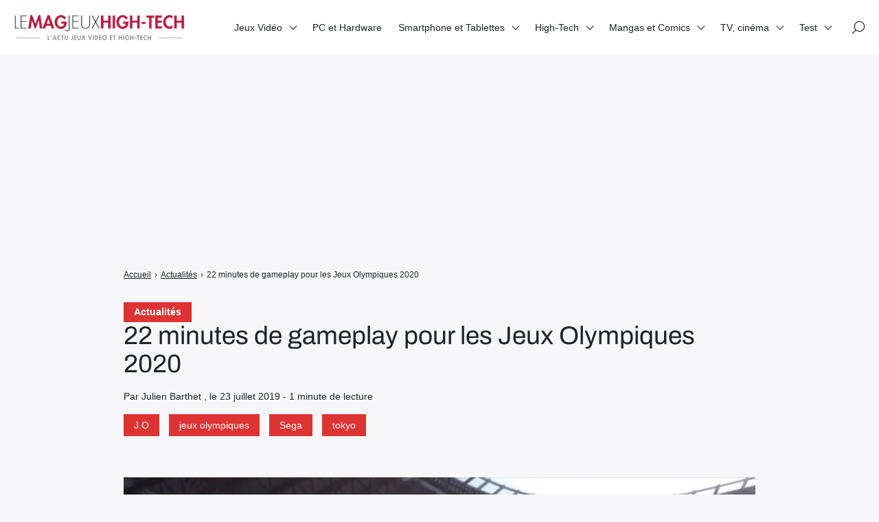

--- FILE ---
content_type: text/html; charset=utf-8
request_url: https://www.google.com/recaptcha/api2/aframe
body_size: 265
content:
<!DOCTYPE HTML><html><head><meta http-equiv="content-type" content="text/html; charset=UTF-8"></head><body><script nonce="asgxH-Xo3seF2gRevsgwUA">/** Anti-fraud and anti-abuse applications only. See google.com/recaptcha */ try{var clients={'sodar':'https://pagead2.googlesyndication.com/pagead/sodar?'};window.addEventListener("message",function(a){try{if(a.source===window.parent){var b=JSON.parse(a.data);var c=clients[b['id']];if(c){var d=document.createElement('img');d.src=c+b['params']+'&rc='+(localStorage.getItem("rc::a")?sessionStorage.getItem("rc::b"):"");window.document.body.appendChild(d);sessionStorage.setItem("rc::e",parseInt(sessionStorage.getItem("rc::e")||0)+1);localStorage.setItem("rc::h",'1763944294612');}}}catch(b){}});window.parent.postMessage("_grecaptcha_ready", "*");}catch(b){}</script></body></html>

--- FILE ---
content_type: text/plain
request_url: https://www.google-analytics.com/j/collect?v=1&_v=j102&a=1708502768&t=pageview&_s=1&dl=https%3A%2F%2Flemagjeuxhightech.com%2Factualites%2F22-minutes-de-gameplay-pour-les-jeux-olympiques-2020%2F40751%2F&ul=en-us%40posix&dt=22%20minutes%20de%20gameplay%20pour%20les%20Jeux%20Olympiques%202020%20-%20Le%20Mag%20Jeux%20High-Tech&sr=1280x720&vp=1280x720&_u=IEBAAEABAAAAACAAI~&jid=1050781291&gjid=1756458855&cid=2069793524.1763944292&tid=UA-46324120-2&_gid=1723909688.1763944292&_r=1&_slc=1&z=223600484
body_size: -452
content:
2,cG-QD8EE70HYL

--- FILE ---
content_type: text/javascript
request_url: https://lemagjeuxhightech.com/wp-content/litespeed/js/410c4b2c46c7d240a0fcdd9142c24458.js?ver=62bd9
body_size: -447
content:
jQuery(function($){$('[data-iframeurl]').each(function(){$(this).attr('src',$(this).attr('data-iframeurl'))})})
;